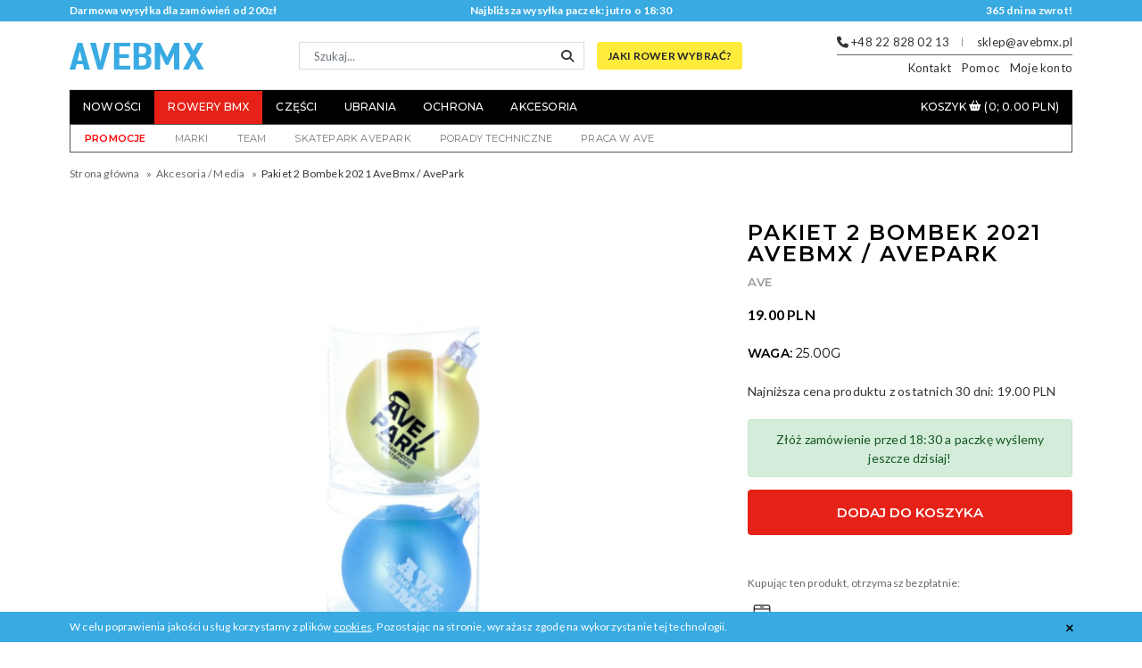

--- FILE ---
content_type: text/html; charset=UTF-8
request_url: https://www.avebmx.pl/Akcesoria-Media/Pakiet-2-Bombek-2021-AveBmx-AvePark
body_size: 9812
content:
<!DOCTYPE html>
<html lang="pl">
<head>
    <meta charset="utf-8">
    <meta name="viewport" content="width=device-width,initial-scale=1.0,minimum-scale=1.0,maximum-scale=1.0,user-scalable=0">
        	<meta property="og:type" content="product">
	<meta property="og:title" content="Pakiet 2 Bombek 2021 AveBmx / AvePark">
	<meta property="og:image" content="https://cdn.avebmx.pl/cache/image/0003Andrej/bombki_2D_0007-500x500.jpg">
	<meta property="og:image:width" content="500">
	<meta property="og:image:height" content="500">
    <meta property="og:url" content="https://www.avebmx.pl/Akcesoria-Media/Pakiet-2-Bombek-2021-AveBmx-AvePark">
	<meta property="og:description" content="- idealny prezent na święta
	- wykonane ze szkła
	- 100% produkcja Polska
	- Śr. Bombki ok. 60mm">
	    
    
    <title>Pakiet 2 Bombek 2021 AveBmx / AvePark : Sklep AveBmx - rowery, części i akcesoria BMX</title>

    <link rel="stylesheet" href="https://cdn.avebmx.pl/libs/fancybox/3.3.5/jquery.fancybox.min.css">
    <link rel="stylesheet" href="/assets/lib/font-awesome/4.7.0/css/font-awesome.min.css">
    <link rel="stylesheet" href="https://cdn.avebmx.pl/libs/jquery.slick/1.6.0/slick.css">
    <link rel="stylesheet" href="https://cdn0.avebmx.pl/build/css/styles-7275b8f855.css">
    
    <script src="https://cdn0.avebmx.pl/build/js/dep-b7be938513.js"></script>
    <script src="https://cdn.avebmx.pl/libs/fancybox/3.3.5/jquery.fancybox.min.js"></script>
    <script src="https://cdn.avebmx.pl/libs/jquery.slick/1.6.0/slick.min.js"></script>
        <script type="text/javascript">var _gaq = _gaq || [];_gaq.push(['_setAccount', 'UA-11272253-1']);_gaq.push(['_setDomainName', '.avebmx.pl']);_gaq.push(['_trackPageview']);(function(){var ga=document.createElement('script');ga.type='text/javascript';ga.async=true;ga.src=('https:'==document.location.protocol ? 'https://' : 'http://')+'stats.g.doubleclick.net/dc.js';var s=document.getElementsByTagName('script')[0];s.parentNode.insertBefore(ga, s);})();</script>
    <script>!function(f,b,e,v,n,t,s){if(f.fbq)return;n=f.fbq=function(){n.callMethod?n.callMethod.apply(n,arguments):n.queue.push(arguments)};if(!f._fbq)f._fbq=n;n.push=n;n.loaded=!0;n.version='2.0';n.queue=[];t=b.createElement(e);t.async=!0;t.src=v;s=b.getElementsByTagName(e)[0];s.parentNode.insertBefore(t,s)}(window,document,'script','https://connect.facebook.net/en_US/fbevents.js');fbq('init','878521258961409');fbq('track',"PageView");</script><noscript><img height="1" width="1" style="display:none" src="https://www.facebook.com/tr?id=878521258961409&ev=PageView&noscript=1"/></noscript>
    <script async src="https://www.googletagmanager.com/gtag/js?id=AW-1031240000"></script>
    <script>window.dataLayer = window.dataLayer || [];function gtag(){dataLayer.push(arguments);}gtag('js', new Date());gtag('config', 'AW-1031240000');</script>
    
    <script>
    (function($, btn, alert, cookie_name) {
        $(function() {
            var cookie = Cookies.get(cookie_name);
            
            if (cookie == undefined) {
                $(alert).show();
            }
            
            $(btn).click(function() {
                Cookies.set(cookie_name, 1, {expires: 30});
                $(alert).remove();
            });
        });
    })(window.jQuery, '#cookie-button', '#cookie-alert', 'cookie-alert');
    </script>
</head>
<body>

            <style>
        /* customizable snowflake styling */
        .snowflake {
            color: #fff;
            font-size: 2em;
            font-family: Arial;
            text-shadow: 0 0 1px #000;
        }

        .rem2 {
            font-size: 2em;
        }

        .rem3 {
            font-size: 3em;
        }

        @-webkit-keyframes snowflakes-fall{0%{top:-10%}100%{top:100%}}@-webkit-keyframes snowflakes-shake{0%{-webkit-transform:translateX(0px);transform:translateX(0px)}50%{-webkit-transform:translateX(80px);transform:translateX(80px)}100%{-webkit-transform:translateX(0px);transform:translateX(0px)}}@keyframes snowflakes-fall{0%{top:-10%}100%{top:100%}}@keyframes snowflakes-shake{0%{transform:translateX(0px)}50%{transform:translateX(80px)}100%{transform:translateX(0px)}}.snowflake{position:fixed;top:-10%;z-index:9999;-webkit-user-select:none;-moz-user-select:none;-ms-user-select:none;user-select:none;cursor:default;-webkit-animation-name:snowflakes-fall,snowflakes-shake;-webkit-animation-duration:10s,3s;-webkit-animation-timing-function:linear,ease-in-out;-webkit-animation-iteration-count:infinite,infinite;-webkit-animation-play-state:running,running;animation-name:snowflakes-fall,snowflakes-shake;animation-duration:10s,3s;animation-timing-function:linear,ease-in-out;animation-iteration-count:infinite,infinite;animation-play-state:running,running}.snowflake:nth-of-type(0){left:1%;-webkit-animation-delay:0s,0s;animation-delay:0s,0s}.snowflake:nth-of-type(1){left:10%;-webkit-animation-delay:1s,1s;animation-delay:1s,1s}.snowflake:nth-of-type(2){left:20%;-webkit-animation-delay:6s,.5s;animation-delay:6s,.5s}.snowflake:nth-of-type(3){left:30%;-webkit-animation-delay:4s,2s;animation-delay:4s,2s}.snowflake:nth-of-type(4){left:40%;-webkit-animation-delay:2s,2s;animation-delay:2s,2s}.snowflake:nth-of-type(5){left:50%;-webkit-animation-delay:8s,3s;animation-delay:8s,3s}.snowflake:nth-of-type(6){left:60%;-webkit-animation-delay:6s,2s;animation-delay:6s,2s}.snowflake:nth-of-type(7){left:70%;-webkit-animation-delay:2.5s,1s;animation-delay:2.5s,1s}.snowflake:nth-of-type(8){left:80%;-webkit-animation-delay:1s,0s;animation-delay:1s,0s}.snowflake:nth-of-type(9){left:90%;-webkit-animation-delay:3s,1.5s;animation-delay:3s,1.5s}
        }
    </style>

        
    <div id="cookie-alert" style="display:none;">
        <div class="container">
            <div class="row">
                <div class="col-12">
                    <p>W celu poprawienia jakości usług korzystamy z plików <a href="/polityka-prywatnosci" target="_blank">cookies</a>. Pozostając na stronie, wyrażasz zgodę na wykorzystanie tej technologii.</p>
                    <button id="cookie-button">&times;</button>
                </div>
            </div>
        </div>
    </div>
    
    <header>
        <div id="header-top">
            <div class="container">
                <div class="row">
                    <div class="col-md-4">
                        <a href="/info,wysylka#oplaty" id="header-free-shipping" class="header-top-element">Darmowa wysyłka dla zamówień od 200zł</a>
                    </div>
                    <div class="col-md-4">
                                                <div class="header-top-element text-center">Najbliższa wysyłka paczek: jutro o 18:30</div>
                    </div>
                    <div class="col-md-4">
                        <div class="header-top-element text-right">365 dni na zwrot!</div>
                    </div>
                </div>
            </div>
        </div>
        <div class="container">
            <div id="header-content">
                <div id="box-burger-menu"><button class="btn-burger-menu" id="btn-burger-menu"><i></i></button></div>
                <div id="box-logo"><a href="/"><img src="https://cdn0.avebmx.pl/gfx/logo.svg" alt="Logo AveBmx"></a></div>
                <div id="header-search">
                    <form action="/" method="get">
						<input type="hidden" name="route" value="product/search">
                        <input type="text" name="keyword" class="search-input form-control form-control-sm" placeholder="Szukaj...">
                        <button type="submit" id="header-search-btn"><i class="fa fa-search" aria-hidden="true"></i></button>
                    </form>
                    <div id="header-tip">
                        <a href="/porady" class="btn btn-bmx-help">Jaki rower wybrać?</a>
                    </div>
                </div>
                <div id="header-help">
                    <div id="header-help-contact">
                        <i class="fa fa-phone" aria-hidden="true"></i> +48 22 828 02 13
                        <span class="spacer"></span>
                        <i class="fa fa-envelope-o" aria-hidden="true"></i> <a href="/cdn-cgi/l/email-protection#c6b5adaaa3b686a7b0a3a4abbee8b6aa"><span class="__cf_email__" data-cfemail="cfbca4a3aabf8faeb9aaada2b7e1bfa3">[email&#160;protected]</span></a>
                    </div>
                    <div id="header-help-menu">
                        <ul>
                            <li>
                                <a href="/kontakt">Kontakt</a>
                                <div class="dropdown box">
                                    <div class="row">
                                        <div class="col-sm-6">
                                            <div class="box-element">
                                                <div class="description">
                                                    <h6>Dział paczek</h6>
                                                    <div><a href="/cdn-cgi/l/email-protection#0979686a73626049687f6c6b6471277965"><span class="__cf_email__" data-cfemail="e59584869f8e8ca584938087889dcb9589">[email&#160;protected]</span></a></div>
                                                </div>
                                            </div>
                                        </div>

                                        <div class="col-sm-6">
                                            <div class="box-element">
                                                <div class="description">
                                                    <h6>Porady techniczne</h6>
                                                    <div><a href="/cdn-cgi/l/email-protection#52223d2033362b12332437303f2a7c223e"><span class="__cf_email__" data-cfemail="f3839c8192978ab3928596919e8bdd839f">[email&#160;protected]</span></a></div>
                                                </div>
                                            </div>
                                        </div>

                                        <div class="col-sm-6">
                                            <div class="box-element">
                                                <div class="description">
                                                    <h6>Pomoc w doborze części</h6>
                                                    <div>+48 22 828 02 13</div>
                                                    <div><a href="/cdn-cgi/l/email-protection#ec9c839e8d8895ac8d9a898e8194c29c80"><span class="__cf_email__" data-cfemail="6919061b080d1029081f0c0b0411471905">[email&#160;protected]</span></a></div>
                                                </div>
                                            </div>
                                        </div>

                                        <div class="col-sm-6">
                                            <div class="box-element">
                                                <div class="description">
                                                    <h6>Reklamacje</h6>
                                                    <div>+48 508 487 243</div>
                                                    <div><a href="/cdn-cgi/l/email-protection#a0d2c5cbccc1cdc1c3cac5e0c1d6c5c2cdd88ed0cc"><span class="__cf_email__" data-cfemail="4b392e20272a262a28212e0b2a3d2e292633653b27">[email&#160;protected]</span></a></div>
                                                </div>
                                            </div>
                                        </div>
                                    </div>
                                </div>
                            </li>
                            <li>
                                <a href="#">Pomoc</a>
                                <div class="dropdown box">
                                    <div class="row">
                                        <div class="col-sm-4">
                                            <a class="box-element" href="/info,wysylka">
                                                <div class="image"><img src="https://cdn0.avebmx.pl/gfx/icons/theme21/shipping.svg" alt="ikona"></div>
                                                <div class="title">Wysyłka</div>
                                            </a>
                                        </div>
                                        <div class="col-sm-4">
                                            <a class="box-element" href="/info,platnosci">
                                                <div class="image"><img src="https://cdn0.avebmx.pl/gfx/icons/theme21/payment.svg" alt="ikona"></div>
                                                <div class="title">Płatności</div>
                                            </a>
                                        </div>
                                        <div class="col-sm-4">
                                            <a class="box-element" href="/info,zwroty">
                                                <div class="image"><img src="https://cdn0.avebmx.pl/gfx/icons/theme21/return.svg" alt="ikona"></div>
                                                <div class="title">Zwroty</div>
                                            </a>
                                        </div>
                                    </div>
                                </div>
                            </li>
                            <li>
                                <a href="/?route=account/account">Moje konto</a>
                                <ul class="dropdown list space">
                                	                                    <li><a href="/?route=account/login">Logowanie</a></li>
                                    <li><a href="/?route=account/create">Rejestracja</a></li>
                                	                                </ul>
                            </li>
                        </ul>
                    </div>
                </div>
                <div id="box-btn-search"><button class="btn-search" id="btn-search"><i class="fa fa-search"></i></button></div>
                <div id="box-btn-cart">
                    <a href="/?route=checkout/cart" class="cart-btn" id="btn-cart-mobile">
                        <img src="https://cdn0.avebmx.pl/gfx/icons/theme21/cart.png" alt="koszyk">
                    </a>
                </div>
            </div>
            <nav id="header-main-menu" class="main-menu">
                <ul id="product-menu" class="">
                    <li><a href="/?route=product/news">Nowości</a></li>
                    <li class="category-important"><a href="/bmx">Rowery BMX</a></li>
                    <li class="has-children">
                        <a href="/czesci">Części</a>
                        <ul class="dropdown wide6">
                            <div class="row">
                                <div class="col-md-2">
                                    <li><a href="/czesci/barendy">Barendy</a></li>
                                    <li><a href="/czesci/gripy">Gripy</a></li>
                                    <li><a href="/czesci/kierownice">Kierownice</a></li>
                                    <li><a href="/czesci/stery">Stery</a></li>
                                    <li><a href="/czesci/widelce">Widelce</a></li>
                                    <li><a href="/czesci/wsporniki-kierownicy">Wsporniki kierownicy</a></li>
                                </div>
                                <div class="col-md-2">
                                    <li><a href="/czesci/detki">Dętki</a></li>
                                    <li><a href="/czesci/kola">Koła</a></li>
                                    <li><a href="/czesci/obrecze">Obręcze</a></li>
                                    <li><a href="/czesci/opony">Opony</a></li>
                                    <li><a href="/czesci/piasty">Piasty</a></li>
                                    <li><a href="/czesci/szprychy">Szprychy</a></li>
                                </div>
                                <div class="col-md-2">
                                    <li><a href="/czesci/ramy">Ramy</a></li>
                                    <li><a href="/czesci/siodelka">Siodełka</a></li>
                                    <li><a href="/czesci/sztyce">Sztyce</a></li>
                                </div>
                                <div class="col-md-2">
                                    <li><a href="/czesci/korby">Korby</a></li>
                                    <li><a href="/czesci/lancuchy">Łańcuchy</a></li>
                                    <li><a href="/czesci/pedaly">Pedały</a></li>
                                    <li><a href="/czesci/suporty">Suporty</a></li>
                                    <li><a href="/czesci/zebatki">Zębatki</a></li>
                                </div>
                                <div class="col-md-2">
                                    <li><a href="/czesci/hamulce">Hamulce</a></li>
                                    <li><a href="/czesci/linki">Linki</a></li>
                                    <li><a href="/czesci/rotory">Rotory</a></li>
                                    <li><a href="/czesci/klamki-hamulcowe">Klamki ham.</a></li>
                                    <li><a href="/czesci/klocki-hamulcowe">Klocki ham.</a></li>
                                </div>
                                <div class="col-md-2">
                                    <li><a href="/czesci/pegi">Pegi</a></li>
                                    <li><a href="/czesci/hubguardy">Hubguardy</a></li>
                                    <li><a href="/czesci/nakretki">Nakrętki</a></li>
                                    <li><a href="/czesci/czesci-zamienne-narzedzia">Części zamienne/Narzędzia</a></li>
                                </div>
                            </div>
                        </ul>
                    </li>
                    <li class="has-children">
                        <a href="/ubrania">Ubrania</a>
                        <ul class="dropdown wide2">
                            <div class="row">
                                <div class="col-12 col-md-6">
                                    <li><a href="/ubrania/bluzy">Bluzy</a></li>
                                    <li><a href="/ubrania/koszulki">Koszulki</a></li>
                                    <li><a href="/ubrania/longsleevy">Longsleevy</a></li>
                                    <li><a href="/ubrania/tank-topy">Tank Topy</a></li>
                                </div>
                                <div class="col-12 col-md-6">
                                    <li><a href="/ubrania/czapki-kapelusze">Czapki</a></li>
                                    <li><a href="/ubrania/Rekawiczki">Rękawiczki</a></li>
                                    <li><a href="/ubrania/skarpetki">Skarpetki</a></li>
                                </div>
                           </div>
                        </ul>
                    </li>
                    <li class="has-children">
                        <a href="/ochrona">Ochrona</a>
                        <ul class="dropdown wide">
                            <div class="row">
                                <div class="col-md-12">
                                    <li><a href="/ochrona/ochraniacze">Ochraniacze</a></li>
                                    <li><a href="/ochrona/kaski">Kaski</a></li>
                                    <li><a href="/ochrona/rekawiczki">Rękawiczki</a></li>
                                    <li><a href="/ochrona/ochrona-inne">Inne</a></li>
                                </div>
                            </div>
                        </ul>
                    </li>
                    <li class="has-children">
                        <a href="/Akcesoria-Media">Akcesoria</a>
                        <ul class="dropdown wide2">
                            <div class="row">
                                <div class="col-12 col-md-6">
                                    <li><a href="/Akcesoria-Media/fingertoys">Fingertoys</a></li>
                                    <li><a href="/Akcesoria-Media/Naklejki">Naklejki</a></li>
                                    <!-- <li><a href="/Akcesoria-Media/Opaski-na-reke">Opaski na rękę</a></li> -->
                                    <li><a href="/plecaki--nerki">Plecaki</a></li>
                                </div>
                                <div class="col-12 col-md-6">
                                    <li><a href="/Akcesoria-Media/oswietlenie">Oświetlenie</a></li>
                                    <li><a href="/Akcesoria-Media/zapiecia">Zapięcia</a></li>
                                    <li><a href="/Akcesoria-Media/inne">Inne</a></li>
                                </div>
                            </div>
                        </ul>
                    </li>
                </ul>
                <ul id="cart-menu">
                    <li>
                        <a href="/?route=checkout/cart"><span class="d-none d-xl-inline">Koszyk </span><i class="fa fa-shopping-basket" aria-hidden="true" id="cartIcon"></i> <span class="cart-total">(0; 0.00 PLN)</span> </a>
                    </li>
                </ul>
            </nav>
            <nav id="header-info-menu" class="main-menu">
                <div class="mobile-title">Moje konto:</div>

                <ul id="account-menu">
                	                    <li><a href="/?route=account/create">Zarejestruj</a></li>
                    <li><a href="/?route=account/login">Zaloguj</a></li>
                	                </ul>

                <div class="mobile-title">Zobacz także:</div>

                <ul id="info-menu">
                    <li><a href="/?route=product/special" style="font-weight:bold;color:red;">Promocje</a></li>
                    <li><a href="/marki">Marki</a></li>
                    <li><a href="https://team.avebmx.pl/" target="_blank">Team</a></li>
                    <li><a href="https://avepark.pl/" target="_blank">Skatepark AvePark</a></li>
                    <li><a href="/porady">Porady techniczne</a></li>
                    <li><a href="/praca">Praca w Ave</a></li>
                </ul>
                
            </nav>
        </div>
    </header>

<div class="container">
    <div class="breadcrumbs">
        <ul itemscope itemtype="http://schema.org/BreadcrumbList">
                    <li itemprop="itemListElement" itemscope itemtype="http://schema.org/ListItem">
                <meta itemprop="position" content="1">
                <a itemprop="item" href="/"><span itemprop="name">Strona główna</span></a>
            </li>
                    <li itemprop="itemListElement" itemscope itemtype="http://schema.org/ListItem">
                <meta itemprop="position" content="2">
                <a itemprop="item" href="https://www.avebmx.pl/Akcesoria-Media"><span itemprop="name">Akcesoria / Media</span></a>
            </li>
                    <li itemprop="itemListElement" itemscope itemtype="http://schema.org/ListItem">
                <meta itemprop="position" content="3">
                <a itemprop="item" href=""><span itemprop="name">Pakiet 2 Bombek 2021 AveBmx / AvePark</span></a>
            </li>
                </ul>
    </div>
</div>
<div class="modal fade in" id="modal" tabindex="-1" role="dialog" aria-labelledby=""></div>
<div id="product" itemscope itemtype="http://schema.org/Product">
    
    <div class="container">
        <div class="row">
            <div class="col-12 col-lg-7 col-xl-8">
                <div id="product-images-box">
                    <div id="product-preview" class="carousel slide">
                        <div class="carousel-inner">
                                                                                    <a class="carousel-item active" href="https://cdn.avebmx.pl/image/0003Andrej/bombki_2D_0007.jpg" data-fancybox="product">
                                <div><img src="https://cdn.avebmx.pl/image/0003Andrej/bombki_2D_0007.jpg" class="img-product-preview" alt="Zdjęcie produktu"></div>
                            </a>
                                                        <a class="carousel-item" href="https://cdn.avebmx.pl/image/0003Andrej/bom_2D_0004.jpg" data-fancybox="product">
                                <div><img src="https://cdn.avebmx.pl/image/0003Andrej/bom_2D_0004.jpg" class="img-product-preview" alt="Zdjęcie produktu"></div>
                            </a>
                                                        <a class="carousel-item" href="https://cdn.avebmx.pl/image/0003Andrej/bom_2D_0002.jpg" data-fancybox="product">
                                <div><img src="https://cdn.avebmx.pl/image/0003Andrej/bom_2D_0002.jpg" class="img-product-preview" alt="Zdjęcie produktu"></div>
                            </a>
                                                    </div>
                        <ul class="product-thumbs slider" id="product-thumbs">
                                                        <li data-target="#product-preview" data-slide-to="0"><img src="https://cdn.avebmx.pl/image/0003Andrej/bombki_2D_0007.jpg" alt="Zdjęcie produktu"></li>
                                                        <li data-target="#product-preview" data-slide-to="1"><img src="https://cdn.avebmx.pl/cache/image/0003Andrej/bom_2D_0004-100x100.jpg" alt="Zdjęcie produktu"></li>
                                                        <li data-target="#product-preview" data-slide-to="2"><img src="https://cdn.avebmx.pl/cache/image/0003Andrej/bom_2D_0002-100x100.jpg" alt="Zdjęcie produktu"></li>
                                                    </ul>
                    </div>
                </div>
            </div>
            <div class="col-12 col-lg-5 col-xl-4">
                <div class="product-details">
                    <div class="title">Pakiet 2 Bombek 2021 AveBmx / AvePark</div>
                    <div class="brand"><a href="https://www.avebmx.pl/ave">Ave</a></div>
                                        <div class="price">
												19.00 PLN						                    </div>
                                                            <div class="weight">Waga: <span>25.00g</span></div>

                    Najniższa cena produktu z ostatnich 30 dni:
                                            <span>19.00 PLN</span>
                    
                    <div style="color:white;">ID: 30014</div>
                </div>

                <div class="product-form">
                    <div class="row">
                        <div class="col-12">
                            <div class="alert alert-success text-center">Złóż zamówienie przed 18:30 a paczkę wyślemy jeszcze dzisiaj!</div>                                                                                </div>
                    </div>
                <form action="/?route=checkout/cart/add" method="post" class="form-default" id="formAddToCart">
                    <input type="hidden" name="quantity" value="1">
                    <input type="hidden" name="product_id" value="30014">
                                        
                    
                    <div class="row">
                        <div class="col-12">
                            <div class="buttons add-to-cart">
                                <button type="submit" class="btn btn-danger">Dodaj do koszyka</button>
                            </div>
							                        </div>
                    </div>
                </form>
                </div>
     
                                <div class="product-addons">
                    <div class="title">Kupując ten produkt, otrzymasz bezpłatnie:</div>

                    <ul>
                                                                        <li><img src="https://cdn0.avebmx.pl/gfx/icons/addons/cellphone.png" alt=""> Powiadomienie SMS o statusie paczki</li>                    </ul>
                </div>
                
                <div class="product-tabs">
                    <div class="tabs-nav">
                        <ul>
                            <li class="tab-nav active"><a data-target="description">Opis</a></li>
                            <li class="tab-nav"><a data-target="shipping">Wysyłka</a></li>                                                    </ul>
                    </div>
                    <div class="tabs-content">
                        <div id="tab-description" class="tab-content active">
                            <p>
	- idealny prezent na święta<br />
	- wykonane ze szkła<br />
	- 100% produkcja Polska<br />
	- Śr. Bombki ok. 60mm</p>
                                                    </div>
                        <div id="tab-shipping" class="tab-content">
                            <div>
                                                            <p class="product__shipping_important">Zamów teraz a wyślemy jeszcze dzisiaj!</p>
                                                                                    <div class="product__st_table">
                                <div class="product__st_row product__st_header">
                                    <div class="product__st_name">Płatność</div>
                                    <div class="product__st_value">Koszt wysyłki *</div>
                                </div>
                                <div class="product__st_row">
                                    <div class="product__st_name">Przelew</div>
                                    <div class="product__st_value">12,00 PLN</div>
                                </div>
                                <div class="product__st_row">
                                    <div class="product__st_name">PayU</div>
                                    <div class="product__st_value">15,00 PLN</div>
                                </div>
                                <div class="product__st_row">
                                    <div class="product__st_name">Pobranie</div>
                                    <div class="product__st_value">15,00 PLN</div>
                                </div>
                            </div>
                            <p style="margin:10px 0;">* - 
                            Aby otrzymać <strong>darmową wysyłkę</strong>, wartość <u>wszystkich produktów w koszyku</u> musi przekroczyć 200,00zł.
                            </p>
                                                        </div>
                        </div>
						                    </div>
                </div>

            </div>
        </div>
    </div>
</div>
<div class="product-related">
    <div class="container">
        
        <div class="products">
            <div class="header">
                <span class="title">Zobacz również</span>
            </div>
            <div class="row">
                <div id="recommendation_bmx" style="width:100%;"></div>
            </div>
        </div>
    </div>
</div><div class="videos">
    <div class="container">
        <div class="title">Subskrybuj nasz kanał YouTube - AveBmx<br><div class="g-ytsubscribe" data-channelid="UCBEimYf97D2zfxISsQ910AA" data-layout="default" data-count="default" data-theme="dark"></div></div>
                <div class="row">
            <div class="col-lg-8 col-md-12">
                <a class="main-video" id="video-wrapper" video-id="iJNAAg0CKpY">
                    <div class="play-icon">
                        <img data-src="https://cdn.scootive.pl/themes/sc2/gfx/play-icon.svg" class="lazyload" alt="play icon">
                    </div>
                    <div class="video-thumb" id="video-player">
                        <img data-src="https://i.ytimg.com/vi/iJNAAg0CKpY/hqdefault.jpg" class="lazyload" alt="video image">
                    </div>
                </a>
            </div>
            <div class="col-lg-4 col-md-12 video-list">
                                <a class="video-in-list hidden-md-down active" video-id="iJNAAg0CKpY" video-thumb="https://i.ytimg.com/vi/iJNAAg0CKpY/hqdefault.jpg">
                    <div class="row">
                        <div class="col-12 col-sm-7">
                            <div class="video-in-list-title">Samochód na skateparku?! | AveBmx</div>
                        </div>
                        <div class="col-12 col-sm-5">
                            <div class="video-in-list-thumb"><img data-src="https://i.ytimg.com/vi/iJNAAg0CKpY/mqdefault.jpg" class="lazyload" alt="video thumbnail"></div>
                        </div>
                    </div>
                </a>
                                <a class="video-in-list hidden-md-down" video-id="n3dXCPP3UEM" video-thumb="https://i.ytimg.com/vi/n3dXCPP3UEM/hqdefault.jpg">
                    <div class="row">
                        <div class="col-12 col-sm-7">
                            <div class="video-in-list-title">#avebmxyoungblood CHALLENGE | AvePARK</div>
                        </div>
                        <div class="col-12 col-sm-5">
                            <div class="video-in-list-thumb"><img data-src="https://i.ytimg.com/vi/n3dXCPP3UEM/mqdefault.jpg" class="lazyload" alt="video thumbnail"></div>
                        </div>
                    </div>
                </a>
                                <a class="video-in-list hidden-md-down" video-id="lH8KrwGEabs" video-thumb="https://i.ytimg.com/vi/lH8KrwGEabs/hqdefault.jpg">
                    <div class="row">
                        <div class="col-12 col-sm-7">
                            <div class="video-in-list-title">Gracjan Jaszczak 2022 EDIT</div>
                        </div>
                        <div class="col-12 col-sm-5">
                            <div class="video-in-list-thumb"><img data-src="https://i.ytimg.com/vi/lH8KrwGEabs/mqdefault.jpg" class="lazyload" alt="video thumbnail"></div>
                        </div>
                    </div>
                </a>
                                <a class="video-in-list hidden-md-down" video-id="UiL-3J-XwU0" video-thumb="https://i.ytimg.com/vi/UiL-3J-XwU0/hqdefault.jpg">
                    <div class="row">
                        <div class="col-12 col-sm-7">
                            <div class="video-in-list-title">WIELKI MECZ! | Maks Płuciennik vs Marek &quot;Major&quot; Jadczak | GAME OF BIKE</div>
                        </div>
                        <div class="col-12 col-sm-5">
                            <div class="video-in-list-thumb"><img data-src="https://i.ytimg.com/vi/UiL-3J-XwU0/mqdefault.jpg" class="lazyload" alt="video thumbnail"></div>
                        </div>
                    </div>
                </a>
                                <a href="https://www.youtube.com/user/AVEBMXpl" target="_blank" class="video-more">
                    <div class="text">Zobacz wszystkie</div>
                </a>
            </div>
        </div>
            </div>
</div>
<script data-cfasync="false" src="/cdn-cgi/scripts/5c5dd728/cloudflare-static/email-decode.min.js"></script><script>
(function($) {
    $(function() {
		var main_video = $("#video-wrapper");
		
		$('.video-in-list').click(function(e){
			$('.video-in-list').removeClass('active');
			$(this).addClass('active');

			var thumb = $(this).find(".video-in-list-thumb img").attr("src");
            var thumb = $(this).attr("video-thumb");
			var video_id = $(this).attr('video-id');
			
			main_video.attr('video-id', video_id);
			main_video.removeClass('embed');
			main_video.html(' \
			<div class="play-icon"> \
					<img src="https://cdn.scootive.pl/themes/sc2/gfx/play-icon.svg" /> \
				</div> \
				<div class="video-thumb"> \
					<img src="'+ thumb +'"/> \
				</div> \
			');
		});

		main_video.click(function(e){
			$(this).addClass('embed');
			var video_id = $(this).attr('video-id');
			$(this).html('<iframe id="ytplayer" type="text/html" src="https://www.youtube.com/embed/'+ video_id +'?autoplay=1&amp;showinfo=0&amp;controls=1&amp;rel=0" frameborder="0"/>');
		});
    });
})(jQuery);
</script>
<script type="text/javascript">
(function($, product_id, alert_sizes){
    var error_option = false;
    var modal;

    var getResponse = function(data) {
        console.log(data);
        
        if (data.code == 0) {
            $('html, body').animate(
                {scrollTop: 0},
                400,
                function() {
                    var $active = $("#product-preview .carousel-item.active");
                    var $img = $("#product-preview .carousel-item").find("img").first();
                    var cart_id = "#cartIcon" + (document.body.clientWidth < 992 ? 'Mobile' : '');
                    var $cart = $(cart_id);
                    var $copy = $img.clone();

                    $copy.css({
                        'position': 'absolute',
                        'top': $active.offset().top,
                        'left': $active.offset().left,
                        'width': $active.width(),
                        'height': $active.height()
                    });

                    $copy.appendTo("body");

                    var _left = $cart.offset().left;
                    var _top = $cart.offset().top;
                    
                    $copy.animate(
                        {
                            width: 10,
                            height: 10,
                            top: _top,
                            left: _left,
                            opacity: 0.2
                        },
                        500,
                        function(a,b,c) {
                            location.assign("/?route=checkout/cart");
                        }
                    );
                }
            );
        } else {
            alert("Wystąpił błąd nr: " + data.code + "!");
            location.reload();
        }
    };

    var loadToModal = function(url) {
        return $.get(url, function(data) {
            modal.html(data).modal('show');
        });
    };

    var bracelet_thumb;
    
    $(function(){
        modal = $("#modal");

        $("#formAddToCart").submit(function(e){
            e.preventDefault();

            var options = $("#formAddToCart .product-option>select");
            
            var canRun = true;

            options.each(function(i, el) {
                var val = $(el).val();

                if ("default" == val) {
                    $(el).css("border-color", "var(--danger)");
                    alert("Proszę wybrać żądaną opcję");
                    $(el).focus();
                    canRun = false;
                }
            });

            if (canRun && alert_sizes) {
                canRun = confirm('Czy sprawdziłeś nową rozmiarówkę?');
            }

            if (!canRun) {
                return false;
            }
                
            $.post(
                '/?route=checkout/cart/add',
                $(this).serialize(),
                getResponse,
                'json'
            ).fail(function(a,b,c) {
                console.warn(a);
                console.warn(b);
                console.warn(c);
            });
        });

        $(".js-crosssell").click(function() {
            var $this = $(this);
            var id = $this.attr("data-id");
            var url = '/?route=product/cs/group&product_id='+product_id+'&cs_id=' + id;
            
            loadToModal(url).done(function() {
                $(".cs-form").submit(function(e) {
                    e.preventDefault();

                    var option = $(this).serializeArray();
                    var x = {product_id:0,option_id:0};

                    for(var i in option) {
                        var element = option[i];

                        if (element.name == "option_id" && "" == element.value) {
                            alert("Proszę wybrać rozmiar.");
                            return false;
                        }

                        x[element.name] = element.value;
                    }

                    $this.parent().find("input.cs-item").val(x.product_id+':'+x.option_id);
                    $("#cs-image-"+id).attr("src", x.image);
                    $("#cs-name-"+id).text(x.name);
                    
                    modal.modal("hide");
                });
            });
        });

        
        bracelet_thumb = $("#bracelet-thumb");

        $("#bracelet-selection").change(function(e) {
            var selected = $("option:selected", this);
            bracelet_thumb.attr("href", selected.attr("data-image"));
            bracelet_thumb.find("img").attr("src", selected.attr("data-thumb"));
        });
    });
})(jQuery, 30014, false);
</script>
<link rel="stylesheet" href="https://cdnjs.cloudflare.com/ajax/libs/font-awesome/6.7.2/css/all.min.css" integrity="sha512-Evv84Mr4kqVGRNSgIGL/F/aIDqQb7xQ2vcrdIwxfjThSH8CSR7PBEakCr51Ck+w+/U6swU2Im1vVX0SVk9ABhg==" crossorigin="anonymous" referrerpolicy="no-referrer" />
<footer>
    <div class="container">

        <div class="row">
             <div class="col-12 col-md-3 col-sm-6 col-6">
                <div class="footer-col">
                    <div class="title">AveBmx</div>
                    <a href="/info,kontakt#map" class="description">
                        AveBmx<br/>
                        EverGrowing Wojciech Baranowski<br/>
                        ul. Krakowiaków 80/98<br/>
                        02-255 Warszawa<br/>
                        (wjazd od ul. Działkowej)<br/>
                    </a>
                </div>
            </div>
            <div class="col-12 col-md-3 col-sm-6 col-6">
                <div class="footer-col">
                    <div class="title">Pomoc</div>
                    <ul>
                        <li><a href="/info,platnosci">Płatności</a></li>
                        <li><a href="/info,wysylka">Wysyłka</a></li>
                        <li><a href="/info,zwroty">Zwroty i reklamacje</a></li>
                        <li><a href="/regulamin">Regulamin</a></li>
                        <li><a href="/polityka-prywatnosci">Polityka prywatności</a></li>
                    </ul>
                </div>
            </div>
            <div class="col-12 col-md-3 col-sm-6 col-7">
                <div class="footer-col">
                    <div class="title">Kontakt</div>
                    <ul>
                        <li class="huge"><i class="fa fa-phone" aria-hidden="true"></i> +48 22 828 02 13</li>
                        <li class="huge"><i class="fa-solid fa-envelope" aria-hidden="true"></i> <a href="/cdn-cgi/l/email-protection#70001f0211140930110615121d085e001c"><span class="__cf_email__" data-cfemail="5f2f302d3e3b261f3e293a3d3227712f33">[email&#160;protected]</span></a></li>
                        <li><a href="/kontakt">Pełne informacje kontaktowe</a></li>
                    </ul>
                </div>
            </div>
            <div class="col-12 col-md-3 col-sm-6 col-5">
                <div class="footer-col">
                    <div class="title">Sprawdź też</div>
                    <ul>
                        <li class="huge"><i class="fa-brands fa-facebook" aria-hidden="true"></i> <a href="https://facebook.com/avebmx" target="_blank">Facebook</a></li>
                        <li class="huge"><i class="fa-brands fa-instagram" aria-hidden="true"></i> <a href="https://www.instagram.com/avebmx_shop/" target="_blank">Instagram</a></li>
                        <li class="huge"><i class="fa-brands fa-youtube" aria-hidden="true"></i> <a href="https://www.youtube.com/user/AVEBMXpl" target="_blank">Youtube</a></li>
                        <li class="huge"><i class="fa-brands fa-tiktok" aria-hidden="true"></i> <a href="https://www.tiktok.com/@avebmx_shop">TikTok</a></li>
                    </ul>
                </div>
            </div>
        </div>

        <div class="footer-text">Copyright &copy; 2026 AveBmx. Wszystkie prawa zastrzeżone.</div>

    </div>
</footer>

<script data-cfasync="false" src="/cdn-cgi/scripts/5c5dd728/cloudflare-static/email-decode.min.js"></script><script src="https://apis.google.com/js/platform.js"></script>
<script type="text/javascript">
var _smid = "g74z3jy9tdupc0kq";
(function(w, r, a, sm, s ) {w['SalesmanagoObject'] = r;w[r] = w[r] || function () {( w[r].q = w[r].q || [] ).push(arguments)};sm = document.createElement('script'); sm.type = 'text/javascript'; sm.async = true; sm.src = a;s = document.getElementsByTagName('script')[0];s.parentNode.insertBefore(sm, s);})(window, 'sm', ('https:' == document.location.protocol ? 'https://' : 'http://') + 'app3.salesmanago.pl/static/sm.js');
</script>
<script async src="https://cdn0.avebmx.pl/build/js/main-b7238cb643.js"></script>
<script type="text/javascript">
(function($, cookieName) {
    var closePopup = function() {
        Cookies.set(cookieName, 'avebmx', {expires: null});
        $("#"+cookieName).addClass("closed");
    };

    var loadCSS = function(url) {
        var link = document.createElement("link");
        link.href = url;
        link.rel = "stylesheet";
        document.head.appendChild(link);
    };

    $(function() {
        if (cookieName && undefined == Cookies.get(cookieName)) {
            $("#"+cookieName).removeClass("closed");
        }

        $(document).on('click', '.dropdown-menu', function(e) {
            e.stopPropagation();
        });

        $(".btn-popup-close").click(closePopup);

        loadCSS("https://fonts.googleapis.com/css?family=Lato:300,400,700|Montserrat:300,400,500,600&display=swap&subset=latin-ext");
    });
})(window.jQuery, 'avebmx');
</script>
<script defer src="https://static.cloudflareinsights.com/beacon.min.js/vcd15cbe7772f49c399c6a5babf22c1241717689176015" integrity="sha512-ZpsOmlRQV6y907TI0dKBHq9Md29nnaEIPlkf84rnaERnq6zvWvPUqr2ft8M1aS28oN72PdrCzSjY4U6VaAw1EQ==" data-cf-beacon='{"version":"2024.11.0","token":"ec2644546efd402a93d8bb2a0df98f5a","r":1,"server_timing":{"name":{"cfCacheStatus":true,"cfEdge":true,"cfExtPri":true,"cfL4":true,"cfOrigin":true,"cfSpeedBrain":true},"location_startswith":null}}' crossorigin="anonymous"></script>
</body>
</html>


--- FILE ---
content_type: text/html; charset=utf-8
request_url: https://accounts.google.com/o/oauth2/postmessageRelay?parent=https%3A%2F%2Fwww.avebmx.pl&jsh=m%3B%2F_%2Fscs%2Fabc-static%2F_%2Fjs%2Fk%3Dgapi.lb.en.2kN9-TZiXrM.O%2Fd%3D1%2Frs%3DAHpOoo_B4hu0FeWRuWHfxnZ3V0WubwN7Qw%2Fm%3D__features__
body_size: 162
content:
<!DOCTYPE html><html><head><title></title><meta http-equiv="content-type" content="text/html; charset=utf-8"><meta http-equiv="X-UA-Compatible" content="IE=edge"><meta name="viewport" content="width=device-width, initial-scale=1, minimum-scale=1, maximum-scale=1, user-scalable=0"><script src='https://ssl.gstatic.com/accounts/o/2580342461-postmessagerelay.js' nonce="Ee3Q-YfnTQxyEX7LcQ5C9A"></script></head><body><script type="text/javascript" src="https://apis.google.com/js/rpc:shindig_random.js?onload=init" nonce="Ee3Q-YfnTQxyEX7LcQ5C9A"></script></body></html>

--- FILE ---
content_type: image/svg+xml
request_url: https://cdn.scootive.pl/themes/sc2/gfx/play-icon.svg
body_size: 160
content:
<?xml version="1.0" encoding="utf-8"?>
<!-- Generator: Adobe Illustrator 19.1.0, SVG Export Plug-In . SVG Version: 6.00 Build 0)  -->
<svg version="1.1" id="Layer_1" xmlns="http://www.w3.org/2000/svg" xmlns:xlink="http://www.w3.org/1999/xlink" x="0px" y="0px"
	 viewBox="0 0 216.4 216.4" style="enable-background:new 0 0 216.4 216.4;" xml:space="preserve">
<style type="text/css">
	.st0{fill:#FFFFFF;}
</style>
<polygon class="st0" points="77.2,53.6 165.6,108.2 77.2,162.8 "/>
<g>
	<path class="st0" d="M108.2,6c56.4,0,102.2,45.8,102.2,102.2s-45.8,102.2-102.2,102.2S6,164.6,6,108.2S51.8,6,108.2,6 M108.2,0
		C48.4,0,0,48.4,0,108.2s48.4,108.2,108.2,108.2S216.4,168,216.4,108.2S168,0,108.2,0L108.2,0z"/>
</g>
</svg>
